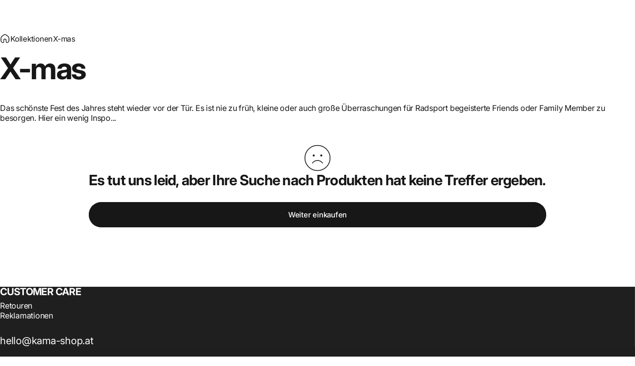

--- FILE ---
content_type: application/x-javascript
request_url: https://app.cart-bot.net/public/status/shop/kama-cycling.myshopify.com.js?1769055804
body_size: -322
content:
var giftbee_settings_updated='1717407351c';